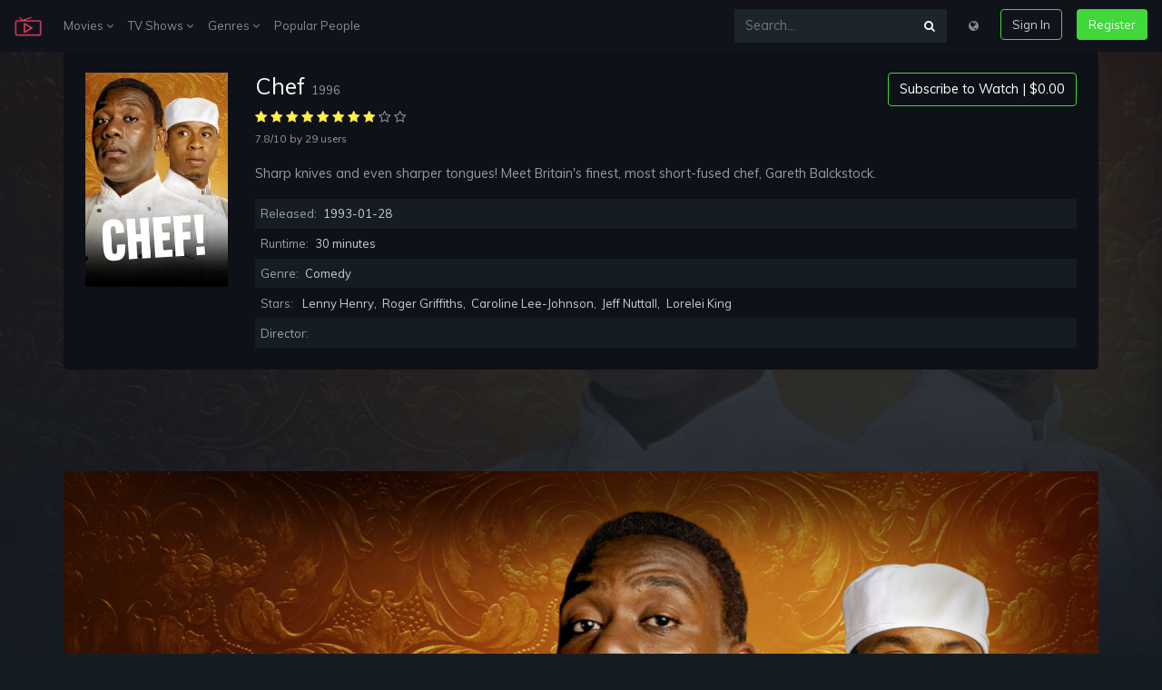

--- FILE ---
content_type: text/html; charset=UTF-8
request_url: http://stari.koms.rs/en/tv/1523/chef
body_size: 11082
content:
<!DOCTYPE html>
<html lang="en">
<head>
    <meta charset="UTF-8">
    <meta name="viewport" content="width=device-width, initial-scale=1.0">
    <meta http-equiv="X-UA-Compatible" content="ie=edge">
    <title>Watch Chef HD Free TV Show - On (123Movies) stari.koms.rs</title>
<meta name="description" content="Watch Chef HD Free TV Show - Sharp knives and even sharper tongues! Meet Britain's finest, most short-fused chef, Gareth Balckstock.">
<meta name="keywords" content="workplace, sitcom, workplace comedy">
<link rel="canonical" href="http://stari.koms.rs/en/tv/1523/chef"/>
<link rel="alternate" hreflang="bg" href="http://stari.koms.rs/bg/tv/1523/chef"/>
<link rel="alternate" hreflang="zh" href="http://stari.koms.rs/zh/tv/1523/chef"/>
<link rel="alternate" hreflang="cs" href="http://stari.koms.rs/cs/tv/1523/chef"/>
<link rel="alternate" hreflang="da" href="http://stari.koms.rs/da/tv/1523/chef"/>
<link rel="alternate" hreflang="nl" href="http://stari.koms.rs/nl/tv/1523/chef"/>
<link rel="alternate" hreflang="en" href="http://stari.koms.rs/en/tv/1523/chef"/>
<link rel="alternate" hreflang="fr" href="http://stari.koms.rs/fr/tv/1523/chef"/>
<link rel="alternate" hreflang="ka" href="http://stari.koms.rs/ka/tv/1523/chef"/>
<link rel="alternate" hreflang="de" href="http://stari.koms.rs/de/tv/1523/chef"/>
<link rel="alternate" hreflang="el" href="http://stari.koms.rs/el/tv/1523/chef"/>
<link rel="alternate" hreflang="hu" href="http://stari.koms.rs/hu/tv/1523/chef"/>
<link rel="alternate" hreflang="id" href="http://stari.koms.rs/id/tv/1523/chef"/>
<link rel="alternate" hreflang="it" href="http://stari.koms.rs/it/tv/1523/chef"/>
<link rel="alternate" hreflang="ko" href="http://stari.koms.rs/ko/tv/1523/chef"/>
<link rel="alternate" hreflang="pl" href="http://stari.koms.rs/pl/tv/1523/chef"/>
<link rel="alternate" hreflang="pt" href="http://stari.koms.rs/pt/tv/1523/chef"/>
<link rel="alternate" hreflang="ro" href="http://stari.koms.rs/ro/tv/1523/chef"/>
<link rel="alternate" hreflang="ru" href="http://stari.koms.rs/ru/tv/1523/chef"/>
<link rel="alternate" hreflang="sr" href="http://stari.koms.rs/sr/tv/1523/chef"/>
<link rel="alternate" hreflang="sk" href="http://stari.koms.rs/sk/tv/1523/chef"/>
<link rel="alternate" hreflang="es" href="http://stari.koms.rs/es/tv/1523/chef"/>
<link rel="alternate" hreflang="sv" href="http://stari.koms.rs/sv/tv/1523/chef"/>
<link rel="alternate" hreflang="th" href="http://stari.koms.rs/th/tv/1523/chef"/>
<link rel="alternate" hreflang="tr" href="http://stari.koms.rs/tr/tv/1523/chef"/>
<link rel="alternate" hreflang="uk" href="http://stari.koms.rs/uk/tv/1523/chef"/>
<link rel="alternate" hreflang="uz" href="http://stari.koms.rs/uz/tv/1523/chef"/>
<link rel="alternate" hreflang="vi" href="http://stari.koms.rs/vi/tv/1523/chef"/>
<meta property="og:title" content="Watch Chef HD Free TV Show" />
<meta property="og:description" content="Watch Chef HD Free TV Show - Sharp knives and even sharper tongues! Meet Britain's finest, most short-fused chef, Gareth Balckstock." />
<meta property="og:image" content="//i0.wp.com/image.tmdb.org/t/p/original/s7u6WnKEhYpSZADmSiBKOb8IsUr.jpg" />

<meta name="twitter:title" content="Watch Chef HD Free TV Show" />
<meta name="twitter:description" content="Watch Chef HD Free TV Show - Sharp knives and even sharper tongues! Meet Britain's finest, most short-fused chef, Gareth Balckstock." />
<meta name="twitter:images0" content="//i0.wp.com/image.tmdb.org/t/p/original/s7u6WnKEhYpSZADmSiBKOb8IsUr.jpg" />
    <script src="https://use.fontawesome.com/3db27005e3.js"></script>
    <link href="https://use.fontawesome.com/3db27005e3.css" media="all" rel="stylesheet">
    <link rel="stylesheet" href="http://stari.koms.rs/assets/v1/css/v1.css">
    <script src="http://stari.koms.rs/assets/v1/js/js.js"></script>
	<meta name="theme-color" content="#161c23">
        </head>
<body>
    <div class="sign-in-overlay"></div>
    <div class="signin js-signin-form">
        <div class="signin_close">
            <i class="fa fa-close" aria-hidden="true"></i>
        </div>
        <div class="signin_holder">

            <form id="signinfrom">
                <div class="h3">Sign In</div>
                <div class="form-group">
                    <label for="signInEmail">Email</label>
                    <input type="email" class="form-control bg-dark border-dark text-secondary" id="signInEmail" aria-describedby="emailHelp" placeholder="Enter email">
                    <small id="emailHelp" class="form-text text-muted">We&#039;ll never share your email with anyone else.</small>
                </div>
                <div class="form-group">
                    <label for="signPassword">Password</label>
                    <input type="password" class="form-control bg-dark border-dark text-secondary" id="signPassword" placeholder="Password">
                </div>
                <div class="form-group">
                    <label id="forgotpass" class="form-check-label small text-muted cursor text-hover-theme" for="exampleCheck1">Forgot Password?</label>
                </div>

                <div class="d-flex justify-content-center">
                    <div class="spinner-border text-light loading_signIn text-center mb-3 d-none" role="status">
                        <span class="sr-only">Loading...</span>
                    </div>
                </div>

                <div class="text-danger sign-in-form-alert mb-3" role="alert"></div>

                <button type="submit" class="btn btn-outline-theme btn-block sign-in-submit">Sign In</button>
                <div class="divider divider--small"></div>
                <div class="text-center">
                    <p class="text-small mb-3">Or</p>
                    <a href="http://stari.koms.rs/en/loading" class="btn btn-theme btn-block" type="button">Create Free Account</a>
                </div>
            </form>

            <form id="resetpassform">
                <div class="h3">Reset Password</div>
                <p class="text-muted">Enter your email address and we&#039;ll send you a link to reset your password.</p>
                <div class="form-group">
                    <label for="resetEmail">Email</label>
                    <input type="email" class="form-control bg-dark border-dark text-secondary" id="resetEmail" aria-describedby="emailHelp" placeholder="Enter email">
                </div>

                <div class="d-flex justify-content-center">
                    <div class="spinner-border text-light loading_signIn text-center mb-3 d-none" role="status">
                        <span class="sr-only">Loading...</span>
                    </div>
                </div>

                <div class="text-danger sign-in-form-alert mb-3" role="alert"></div>

                <button type="submit" class="btn btn-outline-theme btn-block mb-3">Reset Password</button>
                <div id="backToSignIn" class="text-center cursor">Back to Sign In</div>
            </form>

        </div>
    </div>

    <div class="modal fade" id="modalLang" tabindex="-1" role="dialog" aria-labelledby="modalLangLabel"
    aria-hidden="true">
    <div class="modal-dialog" role="document">
        <div class="modal-content">
            <div class="modal-header">
                <dib class="h5 modal-title text-dark" id="modalLangLabel">Choose your language:</dib>
                <button type="button" class="close" data-dismiss="modal" aria-label="Close">
                    <span aria-hidden="true">&times;</span>
                </button>
            </div>
            <div class="modal-body">
                <div class="row">
                                        <div class="col-12 col-md-6 px-0">
                                                                                    <a class="dropdown-item" href="http://stari.koms.rs/en/switch/bg" title="Bulgarian"><strong>Bulgarian <span class="text-secondary small">bg</span></strong></a>
                                                                                                                <a class="dropdown-item" href="http://stari.koms.rs/en/switch/zh" title="Chinese"><strong>Chinese <span class="text-secondary small">zh</span></strong></a>
                                                                                                                <a class="dropdown-item" href="http://stari.koms.rs/en/switch/cs" title="Czech"><strong>Czech <span class="text-secondary small">cs</span></strong></a>
                                                                                                                <a class="dropdown-item" href="http://stari.koms.rs/en/switch/da" title="Danish"><strong>Danish <span class="text-secondary small">da</span></strong></a>
                                                                                                                <a class="dropdown-item" href="http://stari.koms.rs/en/switch/nl" title="Dutch; Flemish"><strong>Dutch; Flemish <span class="text-secondary small">nl</span></strong></a>
                                                                                                                                                                    <a class="dropdown-item" href="http://stari.koms.rs/en/switch/fr" title="French"><strong>French <span class="text-secondary small">fr</span></strong></a>
                                                                                                                <a class="dropdown-item" href="http://stari.koms.rs/en/switch/ka" title="Georgian"><strong>Georgian <span class="text-secondary small">ka</span></strong></a>
                                                                                                                <a class="dropdown-item" href="http://stari.koms.rs/en/switch/de" title="German"><strong>German <span class="text-secondary small">de</span></strong></a>
                                                                                                                <a class="dropdown-item" href="http://stari.koms.rs/en/switch/el" title="Greek"><strong>Greek <span class="text-secondary small">el</span></strong></a>
                                                                                                                <a class="dropdown-item" href="http://stari.koms.rs/en/switch/hu" title="Hungarian"><strong>Hungarian <span class="text-secondary small">hu</span></strong></a>
                                                                                                                <a class="dropdown-item" href="http://stari.koms.rs/en/switch/id" title="Indonesian"><strong>Indonesian <span class="text-secondary small">id</span></strong></a>
                                                                                                                <a class="dropdown-item" href="http://stari.koms.rs/en/switch/it" title="Italian"><strong>Italian <span class="text-secondary small">it</span></strong></a>
                                                                                                                <a class="dropdown-item" href="http://stari.koms.rs/en/switch/ko" title="Korean"><strong>Korean <span class="text-secondary small">ko</span></strong></a>
                                                                        </div>
                    <div class="col-12 col-md-6 px-0">
                                                                                    <a class="dropdown-item" href="http://stari.koms.rs/en/switch/pl" title="Polish"><strong>Polish <span class="text-secondary small">pl</span></strong></a>
                                                                                                                <a class="dropdown-item" href="http://stari.koms.rs/en/switch/pt" title="Portuguese"><strong>Portuguese <span class="text-secondary small">pt</span></strong></a>
                                                                                                                <a class="dropdown-item" href="http://stari.koms.rs/en/switch/ro" title="Romanian"><strong>Romanian <span class="text-secondary small">ro</span></strong></a>
                                                                                                                <a class="dropdown-item" href="http://stari.koms.rs/en/switch/ru" title="Russian"><strong>Russian <span class="text-secondary small">ru</span></strong></a>
                                                                                                                <a class="dropdown-item" href="http://stari.koms.rs/en/switch/sr" title="Serbian"><strong>Serbian <span class="text-secondary small">sr</span></strong></a>
                                                                                                                <a class="dropdown-item" href="http://stari.koms.rs/en/switch/sk" title="Slovak"><strong>Slovak <span class="text-secondary small">sk</span></strong></a>
                                                                                                                <a class="dropdown-item" href="http://stari.koms.rs/en/switch/es" title="Spanish; Castilian"><strong>Spanish; Castilian <span class="text-secondary small">es</span></strong></a>
                                                                                                                <a class="dropdown-item" href="http://stari.koms.rs/en/switch/sv" title="Swedish"><strong>Swedish <span class="text-secondary small">sv</span></strong></a>
                                                                                                                <a class="dropdown-item" href="http://stari.koms.rs/en/switch/th" title="Thai"><strong>Thai <span class="text-secondary small">th</span></strong></a>
                                                                                                                <a class="dropdown-item" href="http://stari.koms.rs/en/switch/tr" title="Turkish"><strong>Turkish <span class="text-secondary small">tr</span></strong></a>
                                                                                                                <a class="dropdown-item" href="http://stari.koms.rs/en/switch/uk" title="Ukrainian"><strong>Ukrainian <span class="text-secondary small">uk</span></strong></a>
                                                                                                                <a class="dropdown-item" href="http://stari.koms.rs/en/switch/uz" title="Uzbek"><strong>Uzbek <span class="text-secondary small">uz</span></strong></a>
                                                                                                                <a class="dropdown-item" href="http://stari.koms.rs/en/switch/vi" title="Vietnamese"><strong>Vietnamese <span class="text-secondary small">vi</span></strong></a>
                                                                        </div>
                </div>
            </div>
        </div>
    </div>
</div>
    <nav class="navbar navbar-expand-lg navbar-dark navbar-mopie fixed-top">
        <a class="navbar-brand" href="http://stari.koms.rs/en">
            <img width="30" src="http://stari.koms.rs/assets/v1/logo.png">
        </a>
        <button class="navbar-toggler" type="button" data-toggle="collapse" data-target="#navbarsExample04"
            aria-controls="navbarsExample04" aria-expanded="false" aria-label="Toggle navigation">
            <span class="navbar-toggler-icon"></span>
        </button>
        <div class="collapse navbar-collapse" id="navbarsExample04">
            <ul class="navbar-nav mr-auto">
                <li class="nav-item dropdown">
                    <a class="nav-link" href="#" id="dropdown04" data-toggle="dropdown"
                        aria-haspopup="true" aria-expanded="false">Movies <i class="fa fa-angle-down" aria-hidden="true"></i></a>
                    <div class="dropdown-menu mop" aria-labelledby="dropdown04">
                        <div class="row">
                            <div class="col-12">
                                <a class="dropdown-item" href="http://stari.koms.rs/en/movie-popular" title="Popular">Popular</a>
                                <a class="dropdown-item" href="http://stari.koms.rs/en/movie-now-playing" title="Now Playing">Now Playing</a>
                                <a class="dropdown-item" href="http://stari.koms.rs/en/movie-top-rated" title="Top Rated">Top Rated</a>
                                <a class="dropdown-item" href="http://stari.koms.rs/en/movie-upcoming" title="Upcoming">Upcoming</a>
                            </div>
                        </div>
                    </div>
                </li>
                <li class="nav-item dropdown">
                    <a class="nav-link" href="#" id="dropdown04" data-toggle="dropdown"
                        aria-haspopup="true" aria-expanded="false">TV Shows <i class="fa fa-angle-down" aria-hidden="true"></i></a>
                    <div class="dropdown-menu mop" aria-labelledby="dropdown04">
                        <div class="row">
                            <div class="col-12">
                                <a class="dropdown-item" href="http://stari.koms.rs/en/tv-popular" title="Popular">Popular</a>
                                <a class="dropdown-item" href="http://stari.koms.rs/en/tv-top-rated" title="Top Rated">Top Rated</a>
                                <a class="dropdown-item" href="http://stari.koms.rs/en/tv-on-the-air" title="On TV">On TV</a>
                                <a class="dropdown-item" href="http://stari.koms.rs/en/tv-airing-to-day" title="Airing Today">Airing Today</a>
                            </div>
                        </div>
                    </div>
                </li>
                <li class="nav-item dropdown">
                    <a class="nav-link" href="#" id="dropdown04" data-toggle="dropdown"
                        aria-haspopup="true" aria-expanded="false">Genres <i class="fa fa-angle-down" aria-hidden="true"></i></a>
                    <div class="dropdown-menu px-3" aria-labelledby="dropdown04">
                        <div class="row">
                                                        <div class="col-6 px-0">
                                                                    <a class="dropdown-item" href="http://stari.koms.rs/en/genre/28/action" title="Action">Action</a>
                                                                    <a class="dropdown-item" href="http://stari.koms.rs/en/genre/12/adventure" title="Adventure">Adventure</a>
                                                                    <a class="dropdown-item" href="http://stari.koms.rs/en/genre/16/animation" title="Animation">Animation</a>
                                                                    <a class="dropdown-item" href="http://stari.koms.rs/en/genre/35/comedy" title="Comedy">Comedy</a>
                                                                    <a class="dropdown-item" href="http://stari.koms.rs/en/genre/80/crime" title="Crime">Crime</a>
                                                                    <a class="dropdown-item" href="http://stari.koms.rs/en/genre/99/documentary" title="Documentary">Documentary</a>
                                                                    <a class="dropdown-item" href="http://stari.koms.rs/en/genre/18/drama" title="Drama">Drama</a>
                                                                    <a class="dropdown-item" href="http://stari.koms.rs/en/genre/10751/family" title="Family">Family</a>
                                                                    <a class="dropdown-item" href="http://stari.koms.rs/en/genre/14/fantasy" title="Fantasy">Fantasy</a>
                                                                    <a class="dropdown-item" href="http://stari.koms.rs/en/genre/36/history" title="History">History</a>
                                                            </div>
                            <div class="col-6 px-0">
                                                                    <a class="dropdown-item" href="http://stari.koms.rs/en/genre/27/horror" title="Horror">Horror</a>
                                                                    <a class="dropdown-item" href="http://stari.koms.rs/en/genre/10402/music" title="Music">Music</a>
                                                                    <a class="dropdown-item" href="http://stari.koms.rs/en/genre/9648/mystery" title="Mystery">Mystery</a>
                                                                    <a class="dropdown-item" href="http://stari.koms.rs/en/genre/10749/romance" title="Romance">Romance</a>
                                                                    <a class="dropdown-item" href="http://stari.koms.rs/en/genre/878/science-fiction" title="Science Fiction">Science Fiction</a>
                                                                    <a class="dropdown-item" href="http://stari.koms.rs/en/genre/10770/tv-movie" title="TV Movie">TV Movie</a>
                                                                    <a class="dropdown-item" href="http://stari.koms.rs/en/genre/53/thriller" title="Thriller">Thriller</a>
                                                                    <a class="dropdown-item" href="http://stari.koms.rs/en/genre/10752/war" title="War">War</a>
                                                                    <a class="dropdown-item" href="http://stari.koms.rs/en/genre/37/western" title="Western">Western</a>
                                                            </div>
                        </div>
                    </div>
                </li>
                <li class="nav-item">
                    <a class="nav-link" href="http://stari.koms.rs/en/person/popular" title="Popular People">Popular People</a>
                </li>
            </ul>
            <ul class="navbar-nav">
                <form class="input-group my-2 my-md-0 mr-md-3 bg-faded" action="http://stari.koms.rs/en" method="GET">
                    <input type="text" class="form-control" name="s" placeholder="Search..." aria-label="Search...">
                    <div class="input-group-append">
                        <button class="btn btn-search focus-no-sh" type="button"><i class="fa fa-search" aria-hidden="true"></i></button>
                    </div>
                </form>
                <li class="nav-item">
                    <div class="nav-link cursor mb-3 mb-md-0" data-toggle="modal" data-target="#modalLang"><i class="fa fa-globe" aria-hidden="true"></i></div>
                </li>
                <li class="nav-item">
                    <button class="btn btn-outline-theme ml-md-3 mb-3 mb-md-0 sign-in">Sign In</button>
                </li>
                <li class="nav-item">
                    <a href="http://stari.koms.rs/en/loading" class="btn btn-theme ml-md-3">Register</i></a>
                </li>
            </ul>
        </div>
    </nav>

    

    <section class="container p-3 p-md-4 rounded-lg mb-5" style="background-color: #0e1117">
        <div class="row">
            <div class="col-12">
                <div class="row">
                    <div class="col-md-2 col-sm-4 col-3">
                        <img class="img-fluid" src="//i0.wp.com/image.tmdb.org/t/p/w300/pfmgvrMTSnf624ZAdIf2QyxGWQ8.jpg?resize=300,450" alt="">
                    </div>
                    <div class="col-md-10 col-sm-8 col-9">
                        <div class="entry-title d-flex flex-column-reverse flex-md-row justify-content-between">
                            <h1 class="h3">Chef <span class="tiny text-muted">1996</span></h1>
                            <div class="sub-r">
                                <a href="#" class="btn subs">Subscribe to Watch | $0.00</a>
                            </div>
                        </div>
                        <div class="entry-info mb-3">
                            <div class="__rate">
                                                                                                            <i class="fa fa-star text-warning"></i>
                                                                                                                                                <i class="fa fa-star text-warning"></i>
                                                                                                                                                <i class="fa fa-star text-warning"></i>
                                                                                                                                                <i class="fa fa-star text-warning"></i>
                                                                                                                                                <i class="fa fa-star text-warning"></i>
                                                                                                                                                <i class="fa fa-star text-warning"></i>
                                                                                                                                                <i class="fa fa-star text-warning"></i>
                                                                                                                                                <i class="fa fa-star text-warning"></i>
                                                                                                                                                <i class="fa fa-star-o text-muted"></i>
                                                                                                                                                <i class="fa fa-star-o text-muted"></i>
                                                                                                </div>
                            <div class="__info">
                                <span class="text-muted small">7.8/10</span> <span class="text-muted small">by 29 users</span>
                            </div>
                        </div>
                        <div class="entry-desciption text-muted">
                            <p>Sharp knives and even sharper tongues! Meet Britain&#039;s finest, most short-fused chef, Gareth Balckstock.</p>
                        </div>
                        <div class="entry-table">
                            <ul>
                                                                    <li>Released: <span>1993-01-28</span></li>
                                                                <li>Runtime: <span>30 minutes</span></li>
                                <li>Genre: <span>Comedy</span></li>
                                <li>Stars: <span><a href="http://stari.koms.rs/en/person/53519" title="Lenny Henry">Lenny Henry</a>, <a href="http://stari.koms.rs/en/person/1225357" title="Roger Griffiths">Roger Griffiths</a>, <a href="http://stari.koms.rs/en/person/1219758" title="Caroline Lee-Johnson">Caroline Lee-Johnson</a>, <a href="http://stari.koms.rs/en/person/102761" title="Jeff Nuttall">Jeff Nuttall</a>, <a href="http://stari.koms.rs/en/person/7032" title="Lorelei King">Lorelei King</a></span></li>
                                <li>Director: <span></span></li>
                            </ul>
                        </div>
                    </div>

                </div>
            </div>
        </div>
    </section>

    <section class="px-4r">
        <div class="backdrop" style="background-image: url(//i0.wp.com/image.tmdb.org/t/p/original/s7u6WnKEhYpSZADmSiBKOb8IsUr.jpg)"></div>
        <div class="container">
            <div id="player-1" class="row">
    <div class="embed-responsive embed-responsive-16by9">
        <video id="play-video" class="video-js vjs-16-9 vjs-big-play-centered" controls="" preload="none" width="600" height="315" poster="//i0.wp.com/image.tmdb.org/t/p/original/s7u6WnKEhYpSZADmSiBKOb8IsUr.jpg" data-setup="" webkit-playsinline="true" playsinline="true">
            <source src="http://stari.koms.rs/assets/v1/video/tv.mp4" type="video/mp4" label="SD">
            <source src="http://stari.koms.rs/assets/v1/video/tv.mp4" type="video/mp4" label="HD">
            <track kind="subtitles" src="" srclang="en" label="English">
            <track kind="subtitles" src="" srclang="fr" label="French">
            <track kind="subtitles" src="" srclang="de" label="Germany">
            <track kind="subtitles" src="" srclang="nl" label="Netherland">
            <track kind="subtitles" src="" srclang="it" label="Italy">
        </video>
    </div>
</div>
            <script>var playDuration = 45*60;</script>
        </div>

        <div class="container py-4">
            <div class="row">
                <div class="col d-flex justify-content-center">
                    <a href="http://stari.koms.rs/en/loading?id=1523&amp;title=Chef" class="btn btn-outline-theme mx-1">Watch Now <i class="fa fa-film" aria-hidden="true"></i></a>
                    <a href="http://stari.koms.rs/en/loading?id=1523&amp;title=Chef" class="btn btn-outline-theme mx-1">Download <i class="fa fa-cloud-download" aria-hidden="true"></i></a>
                </div>
            </div>
        </div>
    </section> 
    
        <section class="container p-3 p-md-4 rounded-lg mb-5" style="background-color: #0e1117">
                    <div class="col-12">
                        <div class="episodes">
                            <div>
                                <ul class="nav nav-tabs" id="episodesTab" role="tablist" style="width: 793px;">
                                                                                                                        <li class="nav-item">
                                                <a href="#" class="nav-link active" id="season-3-tab">
                                                    Season 3
                                                </a>
                                            </li>
                                                                                                                                                                <li class="nav-item">
                                                <a href="http://stari.koms.rs/en/tv/1523-2/chef" class="nav-link" id="season-2-tab">
                                                    Season 2
                                                </a>
                                            </li>
                                                                                                                                                                <li class="nav-item">
                                                <a href="http://stari.koms.rs/en/tv/1523-1/chef" class="nav-link" id="season-1-tab">
                                                    Season 1
                                                </a>
                                            </li>
                                                                                                                                                                <li class="nav-item">
                                                <a href="http://stari.koms.rs/en/tv/1523-0/chef" class="nav-link" id="season-0-tab">
                                                    Season 0
                                                </a>
                                            </li>
                                                                                                            </ul>
                            </div>
                        </div>
                        <div class="tab-content episodes_list" id="episodesTabContent">
                            <div class="tab-pane fade show active" id="season-3" role="tabpanel" aria-labelledby="season-3-tab">
                                <ul>
                                                                                                                        <li>
                                                                                    <div class="episodes_list_item">
                                                <div>
                                                    <a class="episodes_list_episode" href="http://stari.koms.rs/en/tv/1523-3-1/chef-gareths-true-love" title="Gareth&#039;s True Love">1. Gareth&#039;s True Love</a>
                                                    <span class="episodes_list_release">1996-11-25</span>
                                                </div>
                                                <div>
                                                    <a class="episodes_list_watch" href="http://stari.koms.rs/en/tv/1523-3-1/chef-gareths-true-love"><i class="fa fa-lg fa-play-circle"></i> <span>Watch</span></a>
                                                </div>
                                            </div>
                                        </li>
                                                                                                                        <li>
                                                                                    <div class="episodes_list_item">
                                                <div>
                                                    <a class="episodes_list_episode" href="http://stari.koms.rs/en/tv/1523-3-2/chef-reenyrenee" title="Reeny/Renee">2. Reeny/Renee</a>
                                                    <span class="episodes_list_release">1996-12-02</span>
                                                </div>
                                                <div>
                                                    <a class="episodes_list_watch" href="http://stari.koms.rs/en/tv/1523-3-2/chef-reenyrenee"><i class="fa fa-lg fa-play-circle"></i> <span>Watch</span></a>
                                                </div>
                                            </div>
                                        </li>
                                                                                                                        <li>
                                                                                    <div class="episodes_list_item">
                                                <div>
                                                    <a class="episodes_list_episode" href="http://stari.koms.rs/en/tv/1523-3-3/chef-lessons-in-talking" title="Lessons in Talking">3. Lessons in Talking</a>
                                                    <span class="episodes_list_release">1996-12-09</span>
                                                </div>
                                                <div>
                                                    <a class="episodes_list_watch" href="http://stari.koms.rs/en/tv/1523-3-3/chef-lessons-in-talking"><i class="fa fa-lg fa-play-circle"></i> <span>Watch</span></a>
                                                </div>
                                            </div>
                                        </li>
                                                                                                                        <li>
                                                                                    <div class="episodes_list_item">
                                                <div>
                                                    <a class="episodes_list_episode" href="http://stari.koms.rs/en/tv/1523-3-4/chef-love-is-in-the-air" title="Love is in the Air">4. Love is in the Air</a>
                                                    <span class="episodes_list_release">1996-12-16</span>
                                                </div>
                                                <div>
                                                    <a class="episodes_list_watch" href="http://stari.koms.rs/en/tv/1523-3-4/chef-love-is-in-the-air"><i class="fa fa-lg fa-play-circle"></i> <span>Watch</span></a>
                                                </div>
                                            </div>
                                        </li>
                                                                                                                        <li>
                                                                                    <div class="episodes_list_item">
                                                <div>
                                                    <a class="episodes_list_episode" href="http://stari.koms.rs/en/tv/1523-3-5/chef-rochelle" title="Rochelle">5. Rochelle</a>
                                                    <span class="episodes_list_release">1996-12-23</span>
                                                </div>
                                                <div>
                                                    <a class="episodes_list_watch" href="http://stari.koms.rs/en/tv/1523-3-5/chef-rochelle"><i class="fa fa-lg fa-play-circle"></i> <span>Watch</span></a>
                                                </div>
                                            </div>
                                        </li>
                                                                                                                        <li>
                                                                                    <div class="episodes_list_item">
                                                <div>
                                                    <a class="episodes_list_episode" href="http://stari.koms.rs/en/tv/1523-3-6/chef-paris-jamaica" title="Paris? Jamaica?">6. Paris? Jamaica?</a>
                                                    <span class="episodes_list_release">1996-12-30</span>
                                                </div>
                                                <div>
                                                    <a class="episodes_list_watch" href="http://stari.koms.rs/en/tv/1523-3-6/chef-paris-jamaica"><i class="fa fa-lg fa-play-circle"></i> <span>Watch</span></a>
                                                </div>
                                            </div>
                                        </li>
                                                                    </ul>
                            </div>
                        </div>
                    </div>
 </section> 
    
    
    <section class="container p-3 p-md-4 rounded-lg mb-5" style="background-color: #0e1117">
        <div class="h6">Download : <strong class="text-color-theme">MKV</strong></div>
        <ul class="down-list mb-4">
            <li>
                <div class="dt"><strong>360p</strong></div>
                <span>GD2</span> | <span>CU</span> | <span>GD1</span> | <span>ZS</span> | <span>RC</span>
            </li>
            <li>
                <div class="dt"><strong>480p</strong></div>
                <span>GD2</span> | <span>CU</span> | <span>GD1</span> | <span>ZS</span> | <span>RC</span>
            </li>
            <li>
                <div class="dt"><strong>720p</strong></div>
                <span>GD2</span> | <span>CU</span> | <span>GD1</span> | <span>ZS</span> | <span>RC</span>
            </li>
            <li>
                <div class="dt"><strong>1080p</strong></div>
                <span>GD2</span> | <span>CU</span> | <span>GD1</span> | <span>ZS</span> | <span>RC</span>
            </li>
        </ul>
        <div class="h6">Download : <strong class="text-color-theme">MP4</strong></div>
        <ul class="down-list">
            <li>
                <div class="dt"><strong>360p</strong></div>
                <span>GD2</span> | <span>CU</span> | <span>GD1</span> | <span>ZS</span> | <span>RC</span>
            </li>
            <li>
                <div class="dt"><strong>480p</strong></div>
                <span>GD2</span> | <span>CU</span> | <span>GD1</span> | <span>ZS</span> | <span>RC</span>
            </li>
            <li>
                <div class="dt"><strong>MP4HD</strong></div>
                <span>GD2</span> | <span>CU</span> | <span>GD1</span> | <span>ZS</span> | <span>RC</span>
            </li>
            <li>
                <div class="dt"><strong>FULLHD</strong></div>
                <span>GD2</span> | <span>CU</span> | <span>GD1</span> | <span>ZS</span> | <span>RC</span>
            </li>
        </ul>


    </section>

    <section class="container">
        <div class="row">
            <div class="col-12 mb-4">
                <h3 class="h4">Similars</h3>
            </div>
        </div>
        <div class="owl-carousel">
                            <article id="1189" class="item ">
    <div class="thumb mb-4">
        <a href="http://stari.koms.rs/en/tv/1189/is-it-legal" rel="bookmark" title="Is It Legal?">
            <div class="_img_holder">
                <img class="img-fluid rounded" src="//i0.wp.com/image.tmdb.org/t/p/w300/AaBetH0Mcu4ULCkUBDEt9NDKhuG.jpg?resize=300,450" alt="Image Is It Legal?" title="Image Is It Legal?">
                <div class="_overlay_link">
                    <button class="play-button play-button--small" type="button"></button>
                    <div class="rate"><i class="fa fa-star text-warning"></i> <span class="small text-white">5.5/10</span></div>
                </div>
            </div>
        </a>
        <header class="entry-header">
            <h2 class="entry-title">
                <a href="http://stari.koms.rs/en/tv/1189/is-it-legal" class="_title" rel="bookmark" title="Is It Legal?">Is It Legal? (1995)</a>
            </h2>
        </header>
    </div>
</article>
                            <article id="1250" class="item ">
    <div class="thumb mb-4">
        <a href="http://stari.koms.rs/en/tv/1250/duty-free" rel="bookmark" title="Duty Free">
            <div class="_img_holder">
                <img class="img-fluid rounded" src="//i0.wp.com/image.tmdb.org/t/p/w300/2Vyoa70CYvv0bJUVZkEFHOyEYgD.jpg?resize=300,450" alt="Image Duty Free" title="Image Duty Free">
                <div class="_overlay_link">
                    <button class="play-button play-button--small" type="button"></button>
                    <div class="rate"><i class="fa fa-star text-warning"></i> <span class="small text-white">7.333/10</span></div>
                </div>
            </div>
        </a>
        <header class="entry-header">
            <h2 class="entry-title">
                <a href="http://stari.koms.rs/en/tv/1250/duty-free" class="_title" rel="bookmark" title="Duty Free">Duty Free (1984)</a>
            </h2>
        </header>
    </div>
</article>
                            <article id="1260" class="item ">
    <div class="thumb mb-4">
        <a href="http://stari.koms.rs/en/tv/1260/duckman" rel="bookmark" title="Duckman">
            <div class="_img_holder">
                <img class="img-fluid rounded" src="//i0.wp.com/image.tmdb.org/t/p/w300/tUSieKYAFqgb8x4UZjqOtjkh16y.jpg?resize=300,450" alt="Image Duckman" title="Image Duckman">
                <div class="_overlay_link">
                    <button class="play-button play-button--small" type="button"></button>
                    <div class="rate"><i class="fa fa-star text-warning"></i> <span class="small text-white">7.1/10</span></div>
                </div>
            </div>
        </a>
        <header class="entry-header">
            <h2 class="entry-title">
                <a href="http://stari.koms.rs/en/tv/1260/duckman" class="_title" rel="bookmark" title="Duckman">Duckman (1994)</a>
            </h2>
        </header>
    </div>
</article>
                            <article id="95389" class="item ">
    <div class="thumb mb-4">
        <a href="http://stari.koms.rs/en/tv/95389/the-cockfields" rel="bookmark" title="The Cockfields">
            <div class="_img_holder">
                <img class="img-fluid rounded" src="//i0.wp.com/image.tmdb.org/t/p/w300/5WLASrYvaZVRAzpsCmsU7lxPemY.jpg?resize=300,450" alt="Image The Cockfields" title="Image The Cockfields">
                <div class="_overlay_link">
                    <button class="play-button play-button--small" type="button"></button>
                    <div class="rate"><i class="fa fa-star text-warning"></i> <span class="small text-white">6.353/10</span></div>
                </div>
            </div>
        </a>
        <header class="entry-header">
            <h2 class="entry-title">
                <a href="http://stari.koms.rs/en/tv/95389/the-cockfields" class="_title" rel="bookmark" title="The Cockfields">The Cockfields (2019)</a>
            </h2>
        </header>
    </div>
</article>
                            <article id="243761" class="item ">
    <div class="thumb mb-4">
        <a href="http://stari.koms.rs/en/tv/243761" rel="bookmark" title="Good Partner">
            <div class="_img_holder">
                <img class="img-fluid rounded" src="//i0.wp.com/image.tmdb.org/t/p/w300/rItshnQS7IsirJ9oKWap2rrn7XG.jpg?resize=300,450" alt="Image Good Partner" title="Image Good Partner">
                <div class="_overlay_link">
                    <button class="play-button play-button--small" type="button"></button>
                    <div class="rate"><i class="fa fa-star text-warning"></i> <span class="small text-white">7.9/10</span></div>
                </div>
            </div>
        </a>
        <header class="entry-header">
            <h2 class="entry-title">
                <a href="http://stari.koms.rs/en/tv/243761" class="_title" rel="bookmark" title="Good Partner">Good Partner (2024)</a>
            </h2>
        </header>
    </div>
</article>
                            <article id="61508" class="item ">
    <div class="thumb mb-4">
        <a href="http://stari.koms.rs/en/tv/61508/benched" rel="bookmark" title="Benched">
            <div class="_img_holder">
                <img class="img-fluid rounded" src="//i0.wp.com/image.tmdb.org/t/p/w300/4wP2VhLfR196Qg49nVEj3yAOkbX.jpg?resize=300,450" alt="Image Benched" title="Image Benched">
                <div class="_overlay_link">
                    <button class="play-button play-button--small" type="button"></button>
                    <div class="rate"><i class="fa fa-star text-warning"></i> <span class="small text-white">6.9/10</span></div>
                </div>
            </div>
        </a>
        <header class="entry-header">
            <h2 class="entry-title">
                <a href="http://stari.koms.rs/en/tv/61508/benched" class="_title" rel="bookmark" title="Benched">Benched (2014)</a>
            </h2>
        </header>
    </div>
</article>
                            <article id="61563" class="item ">
    <div class="thumb mb-4">
        <a href="http://stari.koms.rs/en/tv/61563/the-mccarthys" rel="bookmark" title="The McCarthys">
            <div class="_img_holder">
                <img class="img-fluid rounded" src="//i0.wp.com/image.tmdb.org/t/p/w300/wOXQ2DrJkQ48PMjuPOrR5LmqMYU.jpg?resize=300,450" alt="Image The McCarthys" title="Image The McCarthys">
                <div class="_overlay_link">
                    <button class="play-button play-button--small" type="button"></button>
                    <div class="rate"><i class="fa fa-star text-warning"></i> <span class="small text-white">5.8/10</span></div>
                </div>
            </div>
        </a>
        <header class="entry-header">
            <h2 class="entry-title">
                <a href="http://stari.koms.rs/en/tv/61563/the-mccarthys" class="_title" rel="bookmark" title="The McCarthys">The McCarthys (2014)</a>
            </h2>
        </header>
    </div>
</article>
                            <article id="61596" class="item ">
    <div class="thumb mb-4">
        <a href="http://stari.koms.rs/en/tv/61596/drifters" rel="bookmark" title="Drifters">
            <div class="_img_holder">
                <img class="img-fluid rounded" src="//i0.wp.com/image.tmdb.org/t/p/w300/cc7HnXZhCoRahXCLCV9en2io1Mu.jpg?resize=300,450" alt="Image Drifters" title="Image Drifters">
                <div class="_overlay_link">
                    <button class="play-button play-button--small" type="button"></button>
                    <div class="rate"><i class="fa fa-star text-warning"></i> <span class="small text-white">7.1/10</span></div>
                </div>
            </div>
        </a>
        <header class="entry-header">
            <h2 class="entry-title">
                <a href="http://stari.koms.rs/en/tv/61596/drifters" class="_title" rel="bookmark" title="Drifters">Drifters (2013)</a>
            </h2>
        </header>
    </div>
</article>
                            <article id="61671" class="item ">
    <div class="thumb mb-4">
        <a href="http://stari.koms.rs/en/tv/61671/unbreakable-kimmy-schmidt" rel="bookmark" title="Unbreakable Kimmy Schmidt">
            <div class="_img_holder">
                <img class="img-fluid rounded" src="//i0.wp.com/image.tmdb.org/t/p/w300/eMFHl0HyLg7k04OVeE4xPvT6XhY.jpg?resize=300,450" alt="Image Unbreakable Kimmy Schmidt" title="Image Unbreakable Kimmy Schmidt">
                <div class="_overlay_link">
                    <button class="play-button play-button--small" type="button"></button>
                    <div class="rate"><i class="fa fa-star text-warning"></i> <span class="small text-white">7.139/10</span></div>
                </div>
            </div>
        </a>
        <header class="entry-header">
            <h2 class="entry-title">
                <a href="http://stari.koms.rs/en/tv/61671/unbreakable-kimmy-schmidt" class="_title" rel="bookmark" title="Unbreakable Kimmy Schmidt">Unbreakable Kimmy Schmidt (2015)</a>
            </h2>
        </header>
    </div>
</article>
                            <article id="95481" class="item ">
    <div class="thumb mb-4">
        <a href="http://stari.koms.rs/en/tv/95481/mi-bella-genio" rel="bookmark" title="Mi bella genio">
            <div class="_img_holder">
                <img class="img-fluid rounded" src="http://stari.koms.rs/no-poster.png" alt="Image Mi bella genio" title="Image Mi bella genio">
                <div class="_overlay_link">
                    <button class="play-button play-button--small" type="button"></button>
                    <div class="rate"><i class="fa fa-star text-warning"></i> <span class="small text-white">2/10</span></div>
                </div>
            </div>
        </a>
        <header class="entry-header">
            <h2 class="entry-title">
                <a href="http://stari.koms.rs/en/tv/95481/mi-bella-genio" class="_title" rel="bookmark" title="Mi bella genio">Mi bella genio (2009)</a>
            </h2>
        </header>
    </div>
</article>
                            <article id="95517" class="item ">
    <div class="thumb mb-4">
        <a href="http://stari.koms.rs/en/tv/95517/escouade-99" rel="bookmark" title="Escouade 99">
            <div class="_img_holder">
                <img class="img-fluid rounded" src="//i0.wp.com/image.tmdb.org/t/p/w300/978qe84ZdlctXSdr1TbmxshKIT3.jpg?resize=300,450" alt="Image Escouade 99" title="Image Escouade 99">
                <div class="_overlay_link">
                    <button class="play-button play-button--small" type="button"></button>
                    <div class="rate"><i class="fa fa-star text-warning"></i> <span class="small text-white">4.4/10</span></div>
                </div>
            </div>
        </a>
        <header class="entry-header">
            <h2 class="entry-title">
                <a href="http://stari.koms.rs/en/tv/95517/escouade-99" class="_title" rel="bookmark" title="Escouade 99">Escouade 99 (2020)</a>
            </h2>
        </header>
    </div>
</article>
                            <article id="61678" class="item ">
    <div class="thumb mb-4">
        <a href="http://stari.koms.rs/en/tv/61678" rel="bookmark" title="Incomplete Life">
            <div class="_img_holder">
                <img class="img-fluid rounded" src="//i0.wp.com/image.tmdb.org/t/p/w300/2ZAquQpSHOBWZNjPM0jmqqKv8X8.jpg?resize=300,450" alt="Image Incomplete Life" title="Image Incomplete Life">
                <div class="_overlay_link">
                    <button class="play-button play-button--small" type="button"></button>
                    <div class="rate"><i class="fa fa-star text-warning"></i> <span class="small text-white">8.7/10</span></div>
                </div>
            </div>
        </a>
        <header class="entry-header">
            <h2 class="entry-title">
                <a href="http://stari.koms.rs/en/tv/61678" class="_title" rel="bookmark" title="Incomplete Life">Incomplete Life (2014)</a>
            </h2>
        </header>
    </div>
</article>
                            <article id="61692" class="item ">
    <div class="thumb mb-4">
        <a href="http://stari.koms.rs/en/tv/61692/fresh-off-the-boat" rel="bookmark" title="Fresh Off the Boat">
            <div class="_img_holder">
                <img class="img-fluid rounded" src="//i0.wp.com/image.tmdb.org/t/p/w300/o8ekdtv98EnrymVLw3VJ2WoFBoM.jpg?resize=300,450" alt="Image Fresh Off the Boat" title="Image Fresh Off the Boat">
                <div class="_overlay_link">
                    <button class="play-button play-button--small" type="button"></button>
                    <div class="rate"><i class="fa fa-star text-warning"></i> <span class="small text-white">7.173/10</span></div>
                </div>
            </div>
        </a>
        <header class="entry-header">
            <h2 class="entry-title">
                <a href="http://stari.koms.rs/en/tv/61692/fresh-off-the-boat" class="_title" rel="bookmark" title="Fresh Off the Boat">Fresh Off the Boat (2015)</a>
            </h2>
        </header>
    </div>
</article>
                            <article id="61725" class="item ">
    <div class="thumb mb-4">
        <a href="http://stari.koms.rs/en/tv/61725/the-odd-couple" rel="bookmark" title="The Odd Couple">
            <div class="_img_holder">
                <img class="img-fluid rounded" src="//i0.wp.com/image.tmdb.org/t/p/w300/24HI3P1UtxJy019gYQSNd1FbXdN.jpg?resize=300,450" alt="Image The Odd Couple" title="Image The Odd Couple">
                <div class="_overlay_link">
                    <button class="play-button play-button--small" type="button"></button>
                    <div class="rate"><i class="fa fa-star text-warning"></i> <span class="small text-white">5.796/10</span></div>
                </div>
            </div>
        </a>
        <header class="entry-header">
            <h2 class="entry-title">
                <a href="http://stari.koms.rs/en/tv/61725/the-odd-couple" class="_title" rel="bookmark" title="The Odd Couple">The Odd Couple (2015)</a>
            </h2>
        </header>
    </div>
</article>
                            <article id="61735" class="item ">
    <div class="thumb mb-4">
        <a href="http://stari.koms.rs/en/tv/61735/juhlajatkat" rel="bookmark" title="Party Boys">
            <div class="_img_holder">
                <img class="img-fluid rounded" src="//i0.wp.com/image.tmdb.org/t/p/w300/kNhgu3YU3ATCyoYBn7jAKbYG7AJ.jpg?resize=300,450" alt="Image Party Boys" title="Image Party Boys">
                <div class="_overlay_link">
                    <button class="play-button play-button--small" type="button"></button>
                    <div class="rate"><i class="fa fa-star text-warning"></i> <span class="small text-white">0/10</span></div>
                </div>
            </div>
        </a>
        <header class="entry-header">
            <h2 class="entry-title">
                <a href="http://stari.koms.rs/en/tv/61735/juhlajatkat" class="_title" rel="bookmark" title="Party Boys">Party Boys (2008)</a>
            </h2>
        </header>
    </div>
</article>
                            <article id="61757" class="item ">
    <div class="thumb mb-4">
        <a href="http://stari.koms.rs/en/tv/61757/taller-mecanico" rel="bookmark" title="Taller mecánico">
            <div class="_img_holder">
                <img class="img-fluid rounded" src="//i0.wp.com/image.tmdb.org/t/p/w300/sQF2XJLpVZ9rfEOa09AxXdwHTNF.jpg?resize=300,450" alt="Image Taller mecánico" title="Image Taller mecánico">
                <div class="_overlay_link">
                    <button class="play-button play-button--small" type="button"></button>
                    <div class="rate"><i class="fa fa-star text-warning"></i> <span class="small text-white">0/10</span></div>
                </div>
            </div>
        </a>
        <header class="entry-header">
            <h2 class="entry-title">
                <a href="http://stari.koms.rs/en/tv/61757/taller-mecanico" class="_title" rel="bookmark" title="Taller mecánico">Taller mecánico (1991)</a>
            </h2>
        </header>
    </div>
</article>
                            <article id="61762" class="item ">
    <div class="thumb mb-4">
        <a href="http://stari.koms.rs/en/tv/61762/playing-house" rel="bookmark" title="Playing House">
            <div class="_img_holder">
                <img class="img-fluid rounded" src="//i0.wp.com/image.tmdb.org/t/p/w300/zhOOP0C3Llab2eWYbSOdLPtpXYh.jpg?resize=300,450" alt="Image Playing House" title="Image Playing House">
                <div class="_overlay_link">
                    <button class="play-button play-button--small" type="button"></button>
                    <div class="rate"><i class="fa fa-star text-warning"></i> <span class="small text-white">6.275/10</span></div>
                </div>
            </div>
        </a>
        <header class="entry-header">
            <h2 class="entry-title">
                <a href="http://stari.koms.rs/en/tv/61762/playing-house" class="_title" rel="bookmark" title="Playing House">Playing House (2014)</a>
            </h2>
        </header>
    </div>
</article>
                            <article id="61828" class="item ">
    <div class="thumb mb-4">
        <a href="http://stari.koms.rs/en/tv/61828/detectorists" rel="bookmark" title="Detectorists">
            <div class="_img_holder">
                <img class="img-fluid rounded" src="//i0.wp.com/image.tmdb.org/t/p/w300/5BCQaZ8HrLjq6diLsIQxZuzXqiK.jpg?resize=300,450" alt="Image Detectorists" title="Image Detectorists">
                <div class="_overlay_link">
                    <button class="play-button play-button--small" type="button"></button>
                    <div class="rate"><i class="fa fa-star text-warning"></i> <span class="small text-white">8.112/10</span></div>
                </div>
            </div>
        </a>
        <header class="entry-header">
            <h2 class="entry-title">
                <a href="http://stari.koms.rs/en/tv/61828/detectorists" class="_title" rel="bookmark" title="Detectorists">Detectorists (2014)</a>
            </h2>
        </header>
    </div>
</article>
                            <article id="1304" class="item ">
    <div class="thumb mb-4">
        <a href="http://stari.koms.rs/en/tv/1304/life-with-lucy" rel="bookmark" title="Life with Lucy">
            <div class="_img_holder">
                <img class="img-fluid rounded" src="//i0.wp.com/image.tmdb.org/t/p/w300/4d3zFogaoseNEQRL1vNlIe6Mwi4.jpg?resize=300,450" alt="Image Life with Lucy" title="Image Life with Lucy">
                <div class="_overlay_link">
                    <button class="play-button play-button--small" type="button"></button>
                    <div class="rate"><i class="fa fa-star text-warning"></i> <span class="small text-white">8.3/10</span></div>
                </div>
            </div>
        </a>
        <header class="entry-header">
            <h2 class="entry-title">
                <a href="http://stari.koms.rs/en/tv/1304/life-with-lucy" class="_title" rel="bookmark" title="Life with Lucy">Life with Lucy (1986)</a>
            </h2>
        </header>
    </div>
</article>
                            <article id="1320" class="item ">
    <div class="thumb mb-4">
        <a href="http://stari.koms.rs/en/tv/1320/the-norm-show" rel="bookmark" title="The Norm Show">
            <div class="_img_holder">
                <img class="img-fluid rounded" src="//i0.wp.com/image.tmdb.org/t/p/w300/wP6ZoZQ7d14vY50UqnV1VNhwF2I.jpg?resize=300,450" alt="Image The Norm Show" title="Image The Norm Show">
                <div class="_overlay_link">
                    <button class="play-button play-button--small" type="button"></button>
                    <div class="rate"><i class="fa fa-star text-warning"></i> <span class="small text-white">6.8/10</span></div>
                </div>
            </div>
        </a>
        <header class="entry-header">
            <h2 class="entry-title">
                <a href="http://stari.koms.rs/en/tv/1320/the-norm-show" class="_title" rel="bookmark" title="The Norm Show">The Norm Show (1999)</a>
            </h2>
        </header>
    </div>
</article>
                    </div>
        <div class="divider"></div>
        <div class="row">
            <div class="col-12 mb-4">
                <h3 class="h4">Recommendations</h3>
            </div>
        </div>
        <div class="owl-carousel">
                            <article id="3725" class="item ">
    <div class="thumb mb-4">
        <a href="http://stari.koms.rs/en/tv/3725/life-on-mars" rel="bookmark" title="Life on Mars">
            <div class="_img_holder">
                <img class="img-fluid rounded" src="//i0.wp.com/image.tmdb.org/t/p/w300/opP6O99cWRZ9tfdPaLsWefbcPRs.jpg?resize=300,450" alt="Image Life on Mars" title="Image Life on Mars">
                <div class="_overlay_link">
                    <button class="play-button play-button--small" type="button"></button>
                    <div class="rate"><i class="fa fa-star text-warning"></i> <span class="small text-white">6.394/10</span></div>
                </div>
            </div>
        </a>
        <header class="entry-header">
            <h2 class="entry-title">
                <a href="http://stari.koms.rs/en/tv/3725/life-on-mars" class="_title" rel="bookmark" title="Life on Mars">Life on Mars (2008)</a>
            </h2>
        </header>
    </div>
</article>
                            <article id="35" class="item ">
    <div class="thumb mb-4">
        <a href="http://stari.koms.rs/en/tv/35/cracker" rel="bookmark" title="Cracker">
            <div class="_img_holder">
                <img class="img-fluid rounded" src="//i0.wp.com/image.tmdb.org/t/p/w300/6TafPjjdnquokIOxHywBtUvI5DS.jpg?resize=300,450" alt="Image Cracker" title="Image Cracker">
                <div class="_overlay_link">
                    <button class="play-button play-button--small" type="button"></button>
                    <div class="rate"><i class="fa fa-star text-warning"></i> <span class="small text-white">6.574/10</span></div>
                </div>
            </div>
        </a>
        <header class="entry-header">
            <h2 class="entry-title">
                <a href="http://stari.koms.rs/en/tv/35/cracker" class="_title" rel="bookmark" title="Cracker">Cracker (1993)</a>
            </h2>
        </header>
    </div>
</article>
                            <article id="2767" class="item ">
    <div class="thumb mb-4">
        <a href="http://stari.koms.rs/en/tv/2767/the-vicar-of-dibley" rel="bookmark" title="The Vicar of Dibley">
            <div class="_img_holder">
                <img class="img-fluid rounded" src="//i0.wp.com/image.tmdb.org/t/p/w300/oSMljUndA07O8eMCSwaal4kcWoq.jpg?resize=300,450" alt="Image The Vicar of Dibley" title="Image The Vicar of Dibley">
                <div class="_overlay_link">
                    <button class="play-button play-button--small" type="button"></button>
                    <div class="rate"><i class="fa fa-star text-warning"></i> <span class="small text-white">7.211/10</span></div>
                </div>
            </div>
        </a>
        <header class="entry-header">
            <h2 class="entry-title">
                <a href="http://stari.koms.rs/en/tv/2767/the-vicar-of-dibley" class="_title" rel="bookmark" title="The Vicar of Dibley">The Vicar of Dibley (1994)</a>
            </h2>
        </header>
    </div>
</article>
                            <article id="4040" class="item ">
    <div class="thumb mb-4">
        <a href="http://stari.koms.rs/en/tv/4040/new-york-undercover" rel="bookmark" title="New York Undercover">
            <div class="_img_holder">
                <img class="img-fluid rounded" src="//i0.wp.com/image.tmdb.org/t/p/w300/14dtuuJXd3drJZISX4FGbcfOPOv.jpg?resize=300,450" alt="Image New York Undercover" title="Image New York Undercover">
                <div class="_overlay_link">
                    <button class="play-button play-button--small" type="button"></button>
                    <div class="rate"><i class="fa fa-star text-warning"></i> <span class="small text-white">7.2/10</span></div>
                </div>
            </div>
        </a>
        <header class="entry-header">
            <h2 class="entry-title">
                <a href="http://stari.koms.rs/en/tv/4040/new-york-undercover" class="_title" rel="bookmark" title="New York Undercover">New York Undercover (1994)</a>
            </h2>
        </header>
    </div>
</article>
                            <article id="4414" class="item ">
    <div class="thumb mb-4">
        <a href="http://stari.koms.rs/en/tv/4414/highlander-the-series" rel="bookmark" title="Highlander: The Series">
            <div class="_img_holder">
                <img class="img-fluid rounded" src="//i0.wp.com/image.tmdb.org/t/p/w300/rlJzuTbdMAa6jOdpKxxTx8KVN88.jpg?resize=300,450" alt="Image Highlander: The Series" title="Image Highlander: The Series">
                <div class="_overlay_link">
                    <button class="play-button play-button--small" type="button"></button>
                    <div class="rate"><i class="fa fa-star text-warning"></i> <span class="small text-white">7.4/10</span></div>
                </div>
            </div>
        </a>
        <header class="entry-header">
            <h2 class="entry-title">
                <a href="http://stari.koms.rs/en/tv/4414/highlander-the-series" class="_title" rel="bookmark" title="Highlander: The Series">Highlander: The Series (1992)</a>
            </h2>
        </header>
    </div>
</article>
                            <article id="1396" class="item ">
    <div class="thumb mb-4">
        <a href="http://stari.koms.rs/en/tv/1396/breaking-bad" rel="bookmark" title="Breaking Bad">
            <div class="_img_holder">
                <img class="img-fluid rounded" src="//i0.wp.com/image.tmdb.org/t/p/w300/ztkUQFLlC19CCMYHW9o1zWhJRNq.jpg?resize=300,450" alt="Image Breaking Bad" title="Image Breaking Bad">
                <div class="_overlay_link">
                    <button class="play-button play-button--small" type="button"></button>
                    <div class="rate"><i class="fa fa-star text-warning"></i> <span class="small text-white">8.937/10</span></div>
                </div>
            </div>
        </a>
        <header class="entry-header">
            <h2 class="entry-title">
                <a href="http://stari.koms.rs/en/tv/1396/breaking-bad" class="_title" rel="bookmark" title="Breaking Bad">Breaking Bad (2008)</a>
            </h2>
        </header>
    </div>
</article>
                            <article id="48891" class="item ">
    <div class="thumb mb-4">
        <a href="http://stari.koms.rs/en/tv/48891/brooklyn-nine-nine" rel="bookmark" title="Brooklyn Nine-Nine">
            <div class="_img_holder">
                <img class="img-fluid rounded" src="//i0.wp.com/image.tmdb.org/t/p/w300/A3SymGlOHefSKbz1bCOz56moupS.jpg?resize=300,450" alt="Image Brooklyn Nine-Nine" title="Image Brooklyn Nine-Nine">
                <div class="_overlay_link">
                    <button class="play-button play-button--small" type="button"></button>
                    <div class="rate"><i class="fa fa-star text-warning"></i> <span class="small text-white">8.22/10</span></div>
                </div>
            </div>
        </a>
        <header class="entry-header">
            <h2 class="entry-title">
                <a href="http://stari.koms.rs/en/tv/48891/brooklyn-nine-nine" class="_title" rel="bookmark" title="Brooklyn Nine-Nine">Brooklyn Nine-Nine (2013)</a>
            </h2>
        </header>
    </div>
</article>
                            <article id="19614" class="item ">
    <div class="thumb mb-4">
        <a href="http://stari.koms.rs/en/tv/19614/it" rel="bookmark" title="It">
            <div class="_img_holder">
                <img class="img-fluid rounded" src="//i0.wp.com/image.tmdb.org/t/p/w300/4ybQ6gopB3H3cu0seVZLznDnIKo.jpg?resize=300,450" alt="Image It" title="Image It">
                <div class="_overlay_link">
                    <button class="play-button play-button--small" type="button"></button>
                    <div class="rate"><i class="fa fa-star text-warning"></i> <span class="small text-white">6.936/10</span></div>
                </div>
            </div>
        </a>
        <header class="entry-header">
            <h2 class="entry-title">
                <a href="http://stari.koms.rs/en/tv/19614/it" class="_title" rel="bookmark" title="It">It (1990)</a>
            </h2>
        </header>
    </div>
</article>
                            <article id="2996" class="item ">
    <div class="thumb mb-4">
        <a href="http://stari.koms.rs/en/tv/2996/the-office" rel="bookmark" title="The Office">
            <div class="_img_holder">
                <img class="img-fluid rounded" src="//i0.wp.com/image.tmdb.org/t/p/w300/oX2JKE1RzAONMbYlujHx0hRAJo1.jpg?resize=300,450" alt="Image The Office" title="Image The Office">
                <div class="_overlay_link">
                    <button class="play-button play-button--small" type="button"></button>
                    <div class="rate"><i class="fa fa-star text-warning"></i> <span class="small text-white">7.829/10</span></div>
                </div>
            </div>
        </a>
        <header class="entry-header">
            <h2 class="entry-title">
                <a href="http://stari.koms.rs/en/tv/2996/the-office" class="_title" rel="bookmark" title="The Office">The Office (2001)</a>
            </h2>
        </header>
    </div>
</article>
                            <article id="4238" class="item ">
    <div class="thumb mb-4">
        <a href="http://stari.koms.rs/en/tv/4238/the-king-of-queens" rel="bookmark" title="The King of Queens">
            <div class="_img_holder">
                <img class="img-fluid rounded" src="//i0.wp.com/image.tmdb.org/t/p/w300/vXs300Yvjy4Kr0iHgBtajHkYbAt.jpg?resize=300,450" alt="Image The King of Queens" title="Image The King of Queens">
                <div class="_overlay_link">
                    <button class="play-button play-button--small" type="button"></button>
                    <div class="rate"><i class="fa fa-star text-warning"></i> <span class="small text-white">7.118/10</span></div>
                </div>
            </div>
        </a>
        <header class="entry-header">
            <h2 class="entry-title">
                <a href="http://stari.koms.rs/en/tv/4238/the-king-of-queens" class="_title" rel="bookmark" title="The King of Queens">The King of Queens (1998)</a>
            </h2>
        </header>
    </div>
</article>
                            <article id="1431" class="item ">
    <div class="thumb mb-4">
        <a href="http://stari.koms.rs/en/tv/1431/csi-crime-scene-investigation" rel="bookmark" title="CSI: Crime Scene Investigation">
            <div class="_img_holder">
                <img class="img-fluid rounded" src="//i0.wp.com/image.tmdb.org/t/p/w300/i5hmoRjHNWady4AtAGICTUXknKH.jpg?resize=300,450" alt="Image CSI: Crime Scene Investigation" title="Image CSI: Crime Scene Investigation">
                <div class="_overlay_link">
                    <button class="play-button play-button--small" type="button"></button>
                    <div class="rate"><i class="fa fa-star text-warning"></i> <span class="small text-white">7.637/10</span></div>
                </div>
            </div>
        </a>
        <header class="entry-header">
            <h2 class="entry-title">
                <a href="http://stari.koms.rs/en/tv/1431/csi-crime-scene-investigation" class="_title" rel="bookmark" title="CSI: Crime Scene Investigation">CSI: Crime Scene Investigation (2000)</a>
            </h2>
        </header>
    </div>
</article>
                            <article id="46648" class="item ">
    <div class="thumb mb-4">
        <a href="http://stari.koms.rs/en/tv/46648/true-detective" rel="bookmark" title="True Detective">
            <div class="_img_holder">
                <img class="img-fluid rounded" src="//i0.wp.com/image.tmdb.org/t/p/w300/cuV2O5ZyDLHSOWzg3nLVljp1ubw.jpg?resize=300,450" alt="Image True Detective" title="Image True Detective">
                <div class="_overlay_link">
                    <button class="play-button play-button--small" type="button"></button>
                    <div class="rate"><i class="fa fa-star text-warning"></i> <span class="small text-white">8.283/10</span></div>
                </div>
            </div>
        </a>
        <header class="entry-header">
            <h2 class="entry-title">
                <a href="http://stari.koms.rs/en/tv/46648/true-detective" class="_title" rel="bookmark" title="True Detective">True Detective (2014)</a>
            </h2>
        </header>
    </div>
</article>
                            <article id="95202" class="item ">
    <div class="thumb mb-4">
        <a href="http://stari.koms.rs/en/tv/95202/epidemiya" rel="bookmark" title="To the Lake">
            <div class="_img_holder">
                <img class="img-fluid rounded" src="//i0.wp.com/image.tmdb.org/t/p/w300/miwLlQleUq3br4ozZl3p3hCLrkv.jpg?resize=300,450" alt="Image To the Lake" title="Image To the Lake">
                <div class="_overlay_link">
                    <button class="play-button play-button--small" type="button"></button>
                    <div class="rate"><i class="fa fa-star text-warning"></i> <span class="small text-white">7.325/10</span></div>
                </div>
            </div>
        </a>
        <header class="entry-header">
            <h2 class="entry-title">
                <a href="http://stari.koms.rs/en/tv/95202/epidemiya" class="_title" rel="bookmark" title="To the Lake">To the Lake (2019)</a>
            </h2>
        </header>
    </div>
</article>
                            <article id="1044" class="item ">
    <div class="thumb mb-4">
        <a href="http://stari.koms.rs/en/tv/1044/planet-earth" rel="bookmark" title="Planet Earth">
            <div class="_img_holder">
                <img class="img-fluid rounded" src="//i0.wp.com/image.tmdb.org/t/p/w300/bNcNxUtZ520d5de5s78onoiSiwQ.jpg?resize=300,450" alt="Image Planet Earth" title="Image Planet Earth">
                <div class="_overlay_link">
                    <button class="play-button play-button--small" type="button"></button>
                    <div class="rate"><i class="fa fa-star text-warning"></i> <span class="small text-white">8.598/10</span></div>
                </div>
            </div>
        </a>
        <header class="entry-header">
            <h2 class="entry-title">
                <a href="http://stari.koms.rs/en/tv/1044/planet-earth" class="_title" rel="bookmark" title="Planet Earth">Planet Earth (2006)</a>
            </h2>
        </header>
    </div>
</article>
                            <article id="87108" class="item ">
    <div class="thumb mb-4">
        <a href="http://stari.koms.rs/en/tv/87108/chernobyl" rel="bookmark" title="Chernobyl">
            <div class="_img_holder">
                <img class="img-fluid rounded" src="//i0.wp.com/image.tmdb.org/t/p/w300/hlLXt2tOPT6RRnjiUmoxyG1LTFi.jpg?resize=300,450" alt="Image Chernobyl" title="Image Chernobyl">
                <div class="_overlay_link">
                    <button class="play-button play-button--small" type="button"></button>
                    <div class="rate"><i class="fa fa-star text-warning"></i> <span class="small text-white">8.693/10</span></div>
                </div>
            </div>
        </a>
        <header class="entry-header">
            <h2 class="entry-title">
                <a href="http://stari.koms.rs/en/tv/87108/chernobyl" class="_title" rel="bookmark" title="Chernobyl">Chernobyl (2019)</a>
            </h2>
        </header>
    </div>
</article>
                            <article id="157065" class="item ">
    <div class="thumb mb-4">
        <a href="http://stari.koms.rs/en/tv/157065/the-fall-of-the-house-of-usher" rel="bookmark" title="The Fall of the House of Usher">
            <div class="_img_holder">
                <img class="img-fluid rounded" src="//i0.wp.com/image.tmdb.org/t/p/w300/2rl04pRCaGfz91lwfWdDQmOiGJp.jpg?resize=300,450" alt="Image The Fall of the House of Usher" title="Image The Fall of the House of Usher">
                <div class="_overlay_link">
                    <button class="play-button play-button--small" type="button"></button>
                    <div class="rate"><i class="fa fa-star text-warning"></i> <span class="small text-white">7.556/10</span></div>
                </div>
            </div>
        </a>
        <header class="entry-header">
            <h2 class="entry-title">
                <a href="http://stari.koms.rs/en/tv/157065/the-fall-of-the-house-of-usher" class="_title" rel="bookmark" title="The Fall of the House of Usher">The Fall of the House of Usher (2023)</a>
            </h2>
        </header>
    </div>
</article>
                            <article id="119051" class="item ">
    <div class="thumb mb-4">
        <a href="http://stari.koms.rs/en/tv/119051/wednesday" rel="bookmark" title="Wednesday">
            <div class="_img_holder">
                <img class="img-fluid rounded" src="//i0.wp.com/image.tmdb.org/t/p/w300/36xXlhEpQqVVPuiZhfoQuaY4OlA.jpg?resize=300,450" alt="Image Wednesday" title="Image Wednesday">
                <div class="_overlay_link">
                    <button class="play-button play-button--small" type="button"></button>
                    <div class="rate"><i class="fa fa-star text-warning"></i> <span class="small text-white">8.369/10</span></div>
                </div>
            </div>
        </a>
        <header class="entry-header">
            <h2 class="entry-title">
                <a href="http://stari.koms.rs/en/tv/119051/wednesday" class="_title" rel="bookmark" title="Wednesday">Wednesday (2022)</a>
            </h2>
        </header>
    </div>
</article>
                            <article id="67178" class="item ">
    <div class="thumb mb-4">
        <a href="http://stari.koms.rs/en/tv/67178/marvels-the-punisher" rel="bookmark" title="Marvel&#039;s The Punisher">
            <div class="_img_holder">
                <img class="img-fluid rounded" src="//i0.wp.com/image.tmdb.org/t/p/w300/tM6xqRKXoloH9UchaJEyyRE9O1w.jpg?resize=300,450" alt="Image Marvel&#039;s The Punisher" title="Image Marvel&#039;s The Punisher">
                <div class="_overlay_link">
                    <button class="play-button play-button--small" type="button"></button>
                    <div class="rate"><i class="fa fa-star text-warning"></i> <span class="small text-white">8.138/10</span></div>
                </div>
            </div>
        </a>
        <header class="entry-header">
            <h2 class="entry-title">
                <a href="http://stari.koms.rs/en/tv/67178/marvels-the-punisher" class="_title" rel="bookmark" title="Marvel&#039;s The Punisher">Marvel&#039;s The Punisher (2017)</a>
            </h2>
        </header>
    </div>
</article>
                            <article id="241259" class="item ">
    <div class="thumb mb-4">
        <a href="http://stari.koms.rs/en/tv/241259/baby-reindeer" rel="bookmark" title="Baby Reindeer">
            <div class="_img_holder">
                <img class="img-fluid rounded" src="//i0.wp.com/image.tmdb.org/t/p/w300/tN9OcbkAOPwHSr1sgMornZtQZBx.jpg?resize=300,450" alt="Image Baby Reindeer" title="Image Baby Reindeer">
                <div class="_overlay_link">
                    <button class="play-button play-button--small" type="button"></button>
                    <div class="rate"><i class="fa fa-star text-warning"></i> <span class="small text-white">7.611/10</span></div>
                </div>
            </div>
        </a>
        <header class="entry-header">
            <h2 class="entry-title">
                <a href="http://stari.koms.rs/en/tv/241259/baby-reindeer" class="_title" rel="bookmark" title="Baby Reindeer">Baby Reindeer (2024)</a>
            </h2>
        </header>
    </div>
</article>
                            <article id="73586" class="item ">
    <div class="thumb mb-4">
        <a href="http://stari.koms.rs/en/tv/73586/yellowstone" rel="bookmark" title="Yellowstone">
            <div class="_img_holder">
                <img class="img-fluid rounded" src="//i0.wp.com/image.tmdb.org/t/p/w300/s4QRRYc1V2e68Qy9Wel9MI8fhRP.jpg?resize=300,450" alt="Image Yellowstone" title="Image Yellowstone">
                <div class="_overlay_link">
                    <button class="play-button play-button--small" type="button"></button>
                    <div class="rate"><i class="fa fa-star text-warning"></i> <span class="small text-white">8.3/10</span></div>
                </div>
            </div>
        </a>
        <header class="entry-header">
            <h2 class="entry-title">
                <a href="http://stari.koms.rs/en/tv/73586/yellowstone" class="_title" rel="bookmark" title="Yellowstone">Yellowstone (2018)</a>
            </h2>
        </header>
    </div>
</article>
                    </div>
    </section>

    <div id="modal-watch" class="modal fade" tabindex="-1" role="dialog" aria-hidden="true">
    <div class="modal-dialog modal-dialog-centered" role="document">
        <div class="modal-content">
            <div class="modal-body mopie-modal-content p-0 border" style="background-image: url('//i0.wp.com/image.tmdb.org/t/p/original/s7u6WnKEhYpSZADmSiBKOb8IsUr.jpg')">
                <div class="align-items-center d-flex flex-column justify-content-center position-relative p-3 pt-5 text-center">
                    <div class="ex-icon">
                        <i class="fa fa-exclamation fa-4x" aria-hidden="true"></i>
                    </div>
                    <div class="h3 font-bold mt-3">Activate your FREE Account!</div>
                    <p>You must create an account to continue watching</p>
                    <a href="http://stari.koms.rs/en/loading?id=1523&amp;title=Chef" class="btn btn-lg bg-theme bg-hover-theme mb-4">Continue to watch for FREE ➞</a>
                </div>
            </div>
            <div class="modal-footer align-items-center d-flex flex-column justify-content-center text-center text-dark">
                <p class="text-large mb-1"><i class="fa fa-clock-o mr-1" aria-hidden="true"></i><span class="text-large font-bold" style="font-weight: 700">Quick Sign Up!</span></p>
                <p class="small">It takes less then 1 minute to Sign Up, then you can enjoy Unlimited Movies &amp; TV titles.</p>
            </div>
        </div>
    </div>
</div>

    <footer class="footer">
        <div class="container">
            <div class="footer_wrapper d-flex flex-column flex-md-row">
                <div class="copyright">Copyright © 2025 <span class="text-capitalize">stari.koms.rs</span> | All rights
                    reserved</div>
                <div class="footer_links">
                    <a href="http://stari.koms.rs/en/page/dmca">DMCA</a>
                    <a href="http://stari.koms.rs/en/page/privacy-policy">Privacy Policy</a>
                    <a href="http://stari.koms.rs/en/page/term-condition">Terms &amp; Condition</a>
                </div>
            </div>
        </div>
    </footer>

        <script src="http://stari.koms.rs/assets/v1/js/s.js"></script>
    <!-- Histats.com  START (hidden counter) -->
<a href="/" alt="" target="_blank" >
<img  src="//sstatic1.histats.com/0.gif?3162009&101" alt="" border="0">
<!-- Histats.com  END  --></body>
</html>
